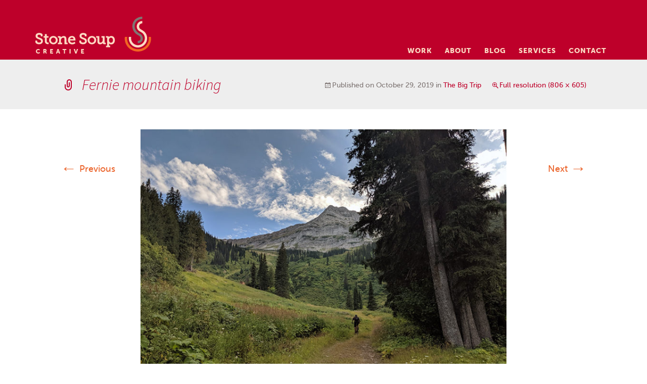

--- FILE ---
content_type: text/html; charset=UTF-8
request_url: https://www.stonesoupcreative.com/the-big-trip/fernie-wm/
body_size: 14379
content:
<!DOCTYPE html>
<!--[if IE 7]>
<html class="ie ie7 lte-ie9" lang="en-US">
<![endif]-->
<!--[if IE 8]>
<html class="ie ie8 lte-ie9" lang="en-US">
<![endif]-->
<!--[if IE 9]>
<html class="ie ie9" lang="en-US">
<![endif]-->
<!--[if gte IE 9]><!-->
<html lang="en-US">
<!--<![endif]-->
<head>
	<meta charset="UTF-8">
<script type="text/javascript">
/* <![CDATA[ */
var gform;gform||(document.addEventListener("gform_main_scripts_loaded",function(){gform.scriptsLoaded=!0}),document.addEventListener("gform/theme/scripts_loaded",function(){gform.themeScriptsLoaded=!0}),window.addEventListener("DOMContentLoaded",function(){gform.domLoaded=!0}),gform={domLoaded:!1,scriptsLoaded:!1,themeScriptsLoaded:!1,isFormEditor:()=>"function"==typeof InitializeEditor,callIfLoaded:function(o){return!(!gform.domLoaded||!gform.scriptsLoaded||!gform.themeScriptsLoaded&&!gform.isFormEditor()||(gform.isFormEditor()&&console.warn("The use of gform.initializeOnLoaded() is deprecated in the form editor context and will be removed in Gravity Forms 3.1."),o(),0))},initializeOnLoaded:function(o){gform.callIfLoaded(o)||(document.addEventListener("gform_main_scripts_loaded",()=>{gform.scriptsLoaded=!0,gform.callIfLoaded(o)}),document.addEventListener("gform/theme/scripts_loaded",()=>{gform.themeScriptsLoaded=!0,gform.callIfLoaded(o)}),window.addEventListener("DOMContentLoaded",()=>{gform.domLoaded=!0,gform.callIfLoaded(o)}))},hooks:{action:{},filter:{}},addAction:function(o,r,e,t){gform.addHook("action",o,r,e,t)},addFilter:function(o,r,e,t){gform.addHook("filter",o,r,e,t)},doAction:function(o){gform.doHook("action",o,arguments)},applyFilters:function(o){return gform.doHook("filter",o,arguments)},removeAction:function(o,r){gform.removeHook("action",o,r)},removeFilter:function(o,r,e){gform.removeHook("filter",o,r,e)},addHook:function(o,r,e,t,n){null==gform.hooks[o][r]&&(gform.hooks[o][r]=[]);var d=gform.hooks[o][r];null==n&&(n=r+"_"+d.length),gform.hooks[o][r].push({tag:n,callable:e,priority:t=null==t?10:t})},doHook:function(r,o,e){var t;if(e=Array.prototype.slice.call(e,1),null!=gform.hooks[r][o]&&((o=gform.hooks[r][o]).sort(function(o,r){return o.priority-r.priority}),o.forEach(function(o){"function"!=typeof(t=o.callable)&&(t=window[t]),"action"==r?t.apply(null,e):e[0]=t.apply(null,e)})),"filter"==r)return e[0]},removeHook:function(o,r,t,n){var e;null!=gform.hooks[o][r]&&(e=(e=gform.hooks[o][r]).filter(function(o,r,e){return!!(null!=n&&n!=o.tag||null!=t&&t!=o.priority)}),gform.hooks[o][r]=e)}});
/* ]]> */
</script>

	<meta name="viewport" content="width=device-width, initial-scale=1">
	<title>Fernie mountain biking - Stone Soup Creative</title>

   

  <link rel="shortcut icon" href="https://www.stonesoupcreative.com/wp-content/themes/bkt-child/favicon.ico" />
  <link rel="apple-touch-icon" href="https://www.stonesoupcreative.com/wp-content/themes/bkt-child/images/apple-touch-icon.png">
	<link rel="profile" href="https://gmpg.org/xfn/11">
	<link rel="pingback" href="https://www.stonesoupcreative.com/xmlrpc.php">
	<!--[if lt IE 9]>
	<script src="https://www.stonesoupcreative.com/wp-content/themes/bkt/inc/js/html5.js"></script>
	<![endif]-->
	<meta name='robots' content='index, follow, max-image-preview:large, max-snippet:-1, max-video-preview:-1' />
	<style>img:is([sizes="auto" i], [sizes^="auto," i]) { contain-intrinsic-size: 3000px 1500px }</style>
	
	<!-- This site is optimized with the Yoast SEO plugin v26.3 - https://yoast.com/wordpress/plugins/seo/ -->
	<link rel="canonical" href="https://www.stonesoupcreative.com/the-big-trip/fernie-wm/" />
	<meta property="og:locale" content="en_US" />
	<meta property="og:type" content="article" />
	<meta property="og:title" content="Fernie mountain biking - Stone Soup Creative" />
	<meta property="og:url" content="https://www.stonesoupcreative.com/the-big-trip/fernie-wm/" />
	<meta property="og:site_name" content="Stone Soup Creative" />
	<meta property="article:publisher" content="https://www.facebook.com/StoneSoupCreative/" />
	<meta property="article:modified_time" content="2019-10-29T18:55:29+00:00" />
	<meta property="og:image" content="https://www.stonesoupcreative.com/the-big-trip/fernie-wm" />
	<meta property="og:image:width" content="806" />
	<meta property="og:image:height" content="605" />
	<meta property="og:image:type" content="image/jpeg" />
	<meta name="twitter:card" content="summary_large_image" />
	<meta name="twitter:site" content="@juliareich" />
	<script type="application/ld+json" class="yoast-schema-graph">{"@context":"https://schema.org","@graph":[{"@type":"WebPage","@id":"https://www.stonesoupcreative.com/the-big-trip/fernie-wm/","url":"https://www.stonesoupcreative.com/the-big-trip/fernie-wm/","name":"Fernie mountain biking - Stone Soup Creative","isPartOf":{"@id":"https://www.stonesoupcreative.com/#website"},"primaryImageOfPage":{"@id":"https://www.stonesoupcreative.com/the-big-trip/fernie-wm/#primaryimage"},"image":{"@id":"https://www.stonesoupcreative.com/the-big-trip/fernie-wm/#primaryimage"},"thumbnailUrl":"https://www.stonesoupcreative.com/wp-content/uploads/2019/10/Fernie-Wm.jpg","datePublished":"2019-10-29T18:55:20+00:00","dateModified":"2019-10-29T18:55:29+00:00","breadcrumb":{"@id":"https://www.stonesoupcreative.com/the-big-trip/fernie-wm/#breadcrumb"},"inLanguage":"en-US","potentialAction":[{"@type":"ReadAction","target":["https://www.stonesoupcreative.com/the-big-trip/fernie-wm/"]}]},{"@type":"ImageObject","inLanguage":"en-US","@id":"https://www.stonesoupcreative.com/the-big-trip/fernie-wm/#primaryimage","url":"https://www.stonesoupcreative.com/wp-content/uploads/2019/10/Fernie-Wm.jpg","contentUrl":"https://www.stonesoupcreative.com/wp-content/uploads/2019/10/Fernie-Wm.jpg","width":806,"height":605},{"@type":"BreadcrumbList","@id":"https://www.stonesoupcreative.com/the-big-trip/fernie-wm/#breadcrumb","itemListElement":[{"@type":"ListItem","position":1,"name":"Home","item":"https://www.stonesoupcreative.com/"},{"@type":"ListItem","position":2,"name":"The Big Trip","item":"https://www.stonesoupcreative.com/the-big-trip/"},{"@type":"ListItem","position":3,"name":"Fernie mountain biking"}]},{"@type":"WebSite","@id":"https://www.stonesoupcreative.com/#website","url":"https://www.stonesoupcreative.com/","name":"Stone Soup Creative","description":"","potentialAction":[{"@type":"SearchAction","target":{"@type":"EntryPoint","urlTemplate":"https://www.stonesoupcreative.com/?s={search_term_string}"},"query-input":{"@type":"PropertyValueSpecification","valueRequired":true,"valueName":"search_term_string"}}],"inLanguage":"en-US"}]}</script>
	<!-- / Yoast SEO plugin. -->


<link rel='dns-prefetch' href='//ajax.aspnetcdn.com' />
<link rel='dns-prefetch' href='//www.stonesoupcreative.com' />
<link rel='dns-prefetch' href='//unpkg.com' />
<link rel='dns-prefetch' href='//apis.google.com' />
<link rel='dns-prefetch' href='//www.google.com' />
<link rel='dns-prefetch' href='//fonts.googleapis.com' />
<link rel="alternate" type="application/rss+xml" title="Stone Soup Creative &raquo; Feed" href="https://www.stonesoupcreative.com/feed/" />
<link rel="alternate" type="application/rss+xml" title="Stone Soup Creative &raquo; Comments Feed" href="https://www.stonesoupcreative.com/comments/feed/" />
<link rel="alternate" type="application/rss+xml" title="Stone Soup Creative &raquo; Fernie mountain biking Comments Feed" href="https://www.stonesoupcreative.com/the-big-trip/fernie-wm/feed/" />
<script type="text/javascript">
/* <![CDATA[ */
window._wpemojiSettings = {"baseUrl":"https:\/\/s.w.org\/images\/core\/emoji\/16.0.1\/72x72\/","ext":".png","svgUrl":"https:\/\/s.w.org\/images\/core\/emoji\/16.0.1\/svg\/","svgExt":".svg","source":{"concatemoji":"https:\/\/www.stonesoupcreative.com\/wp-includes\/js\/wp-emoji-release.min.js?ver=6.8.3"}};
/*! This file is auto-generated */
!function(s,n){var o,i,e;function c(e){try{var t={supportTests:e,timestamp:(new Date).valueOf()};sessionStorage.setItem(o,JSON.stringify(t))}catch(e){}}function p(e,t,n){e.clearRect(0,0,e.canvas.width,e.canvas.height),e.fillText(t,0,0);var t=new Uint32Array(e.getImageData(0,0,e.canvas.width,e.canvas.height).data),a=(e.clearRect(0,0,e.canvas.width,e.canvas.height),e.fillText(n,0,0),new Uint32Array(e.getImageData(0,0,e.canvas.width,e.canvas.height).data));return t.every(function(e,t){return e===a[t]})}function u(e,t){e.clearRect(0,0,e.canvas.width,e.canvas.height),e.fillText(t,0,0);for(var n=e.getImageData(16,16,1,1),a=0;a<n.data.length;a++)if(0!==n.data[a])return!1;return!0}function f(e,t,n,a){switch(t){case"flag":return n(e,"\ud83c\udff3\ufe0f\u200d\u26a7\ufe0f","\ud83c\udff3\ufe0f\u200b\u26a7\ufe0f")?!1:!n(e,"\ud83c\udde8\ud83c\uddf6","\ud83c\udde8\u200b\ud83c\uddf6")&&!n(e,"\ud83c\udff4\udb40\udc67\udb40\udc62\udb40\udc65\udb40\udc6e\udb40\udc67\udb40\udc7f","\ud83c\udff4\u200b\udb40\udc67\u200b\udb40\udc62\u200b\udb40\udc65\u200b\udb40\udc6e\u200b\udb40\udc67\u200b\udb40\udc7f");case"emoji":return!a(e,"\ud83e\udedf")}return!1}function g(e,t,n,a){var r="undefined"!=typeof WorkerGlobalScope&&self instanceof WorkerGlobalScope?new OffscreenCanvas(300,150):s.createElement("canvas"),o=r.getContext("2d",{willReadFrequently:!0}),i=(o.textBaseline="top",o.font="600 32px Arial",{});return e.forEach(function(e){i[e]=t(o,e,n,a)}),i}function t(e){var t=s.createElement("script");t.src=e,t.defer=!0,s.head.appendChild(t)}"undefined"!=typeof Promise&&(o="wpEmojiSettingsSupports",i=["flag","emoji"],n.supports={everything:!0,everythingExceptFlag:!0},e=new Promise(function(e){s.addEventListener("DOMContentLoaded",e,{once:!0})}),new Promise(function(t){var n=function(){try{var e=JSON.parse(sessionStorage.getItem(o));if("object"==typeof e&&"number"==typeof e.timestamp&&(new Date).valueOf()<e.timestamp+604800&&"object"==typeof e.supportTests)return e.supportTests}catch(e){}return null}();if(!n){if("undefined"!=typeof Worker&&"undefined"!=typeof OffscreenCanvas&&"undefined"!=typeof URL&&URL.createObjectURL&&"undefined"!=typeof Blob)try{var e="postMessage("+g.toString()+"("+[JSON.stringify(i),f.toString(),p.toString(),u.toString()].join(",")+"));",a=new Blob([e],{type:"text/javascript"}),r=new Worker(URL.createObjectURL(a),{name:"wpTestEmojiSupports"});return void(r.onmessage=function(e){c(n=e.data),r.terminate(),t(n)})}catch(e){}c(n=g(i,f,p,u))}t(n)}).then(function(e){for(var t in e)n.supports[t]=e[t],n.supports.everything=n.supports.everything&&n.supports[t],"flag"!==t&&(n.supports.everythingExceptFlag=n.supports.everythingExceptFlag&&n.supports[t]);n.supports.everythingExceptFlag=n.supports.everythingExceptFlag&&!n.supports.flag,n.DOMReady=!1,n.readyCallback=function(){n.DOMReady=!0}}).then(function(){return e}).then(function(){var e;n.supports.everything||(n.readyCallback(),(e=n.source||{}).concatemoji?t(e.concatemoji):e.wpemoji&&e.twemoji&&(t(e.twemoji),t(e.wpemoji)))}))}((window,document),window._wpemojiSettings);
/* ]]> */
</script>
<style id='wp-emoji-styles-inline-css' type='text/css'>

	img.wp-smiley, img.emoji {
		display: inline !important;
		border: none !important;
		box-shadow: none !important;
		height: 1em !important;
		width: 1em !important;
		margin: 0 0.07em !important;
		vertical-align: -0.1em !important;
		background: none !important;
		padding: 0 !important;
	}
</style>
<link rel='stylesheet' id='wp-block-library-css' href='https://www.stonesoupcreative.com/wp-includes/css/dist/block-library/style.min.css?ver=6.8.3' type='text/css' media='all' />
<style id='classic-theme-styles-inline-css' type='text/css'>
/*! This file is auto-generated */
.wp-block-button__link{color:#fff;background-color:#32373c;border-radius:9999px;box-shadow:none;text-decoration:none;padding:calc(.667em + 2px) calc(1.333em + 2px);font-size:1.125em}.wp-block-file__button{background:#32373c;color:#fff;text-decoration:none}
</style>
<link rel='stylesheet' id='wp-components-css' href='https://www.stonesoupcreative.com/wp-includes/css/dist/components/style.min.css?ver=6.8.3' type='text/css' media='all' />
<link rel='stylesheet' id='wp-preferences-css' href='https://www.stonesoupcreative.com/wp-includes/css/dist/preferences/style.min.css?ver=6.8.3' type='text/css' media='all' />
<link rel='stylesheet' id='wp-block-editor-css' href='https://www.stonesoupcreative.com/wp-includes/css/dist/block-editor/style.min.css?ver=6.8.3' type='text/css' media='all' />
<link rel='stylesheet' id='popup-maker-block-library-style-css' href='https://www.stonesoupcreative.com/wp-content/plugins/popup-maker/dist/packages/block-library-style.css?ver=dbea705cfafe089d65f1' type='text/css' media='all' />
<style id='global-styles-inline-css' type='text/css'>
:root{--wp--preset--aspect-ratio--square: 1;--wp--preset--aspect-ratio--4-3: 4/3;--wp--preset--aspect-ratio--3-4: 3/4;--wp--preset--aspect-ratio--3-2: 3/2;--wp--preset--aspect-ratio--2-3: 2/3;--wp--preset--aspect-ratio--16-9: 16/9;--wp--preset--aspect-ratio--9-16: 9/16;--wp--preset--color--black: #000000;--wp--preset--color--cyan-bluish-gray: #abb8c3;--wp--preset--color--white: #ffffff;--wp--preset--color--pale-pink: #f78da7;--wp--preset--color--vivid-red: #cf2e2e;--wp--preset--color--luminous-vivid-orange: #ff6900;--wp--preset--color--luminous-vivid-amber: #fcb900;--wp--preset--color--light-green-cyan: #7bdcb5;--wp--preset--color--vivid-green-cyan: #00d084;--wp--preset--color--pale-cyan-blue: #8ed1fc;--wp--preset--color--vivid-cyan-blue: #0693e3;--wp--preset--color--vivid-purple: #9b51e0;--wp--preset--gradient--vivid-cyan-blue-to-vivid-purple: linear-gradient(135deg,rgba(6,147,227,1) 0%,rgb(155,81,224) 100%);--wp--preset--gradient--light-green-cyan-to-vivid-green-cyan: linear-gradient(135deg,rgb(122,220,180) 0%,rgb(0,208,130) 100%);--wp--preset--gradient--luminous-vivid-amber-to-luminous-vivid-orange: linear-gradient(135deg,rgba(252,185,0,1) 0%,rgba(255,105,0,1) 100%);--wp--preset--gradient--luminous-vivid-orange-to-vivid-red: linear-gradient(135deg,rgba(255,105,0,1) 0%,rgb(207,46,46) 100%);--wp--preset--gradient--very-light-gray-to-cyan-bluish-gray: linear-gradient(135deg,rgb(238,238,238) 0%,rgb(169,184,195) 100%);--wp--preset--gradient--cool-to-warm-spectrum: linear-gradient(135deg,rgb(74,234,220) 0%,rgb(151,120,209) 20%,rgb(207,42,186) 40%,rgb(238,44,130) 60%,rgb(251,105,98) 80%,rgb(254,248,76) 100%);--wp--preset--gradient--blush-light-purple: linear-gradient(135deg,rgb(255,206,236) 0%,rgb(152,150,240) 100%);--wp--preset--gradient--blush-bordeaux: linear-gradient(135deg,rgb(254,205,165) 0%,rgb(254,45,45) 50%,rgb(107,0,62) 100%);--wp--preset--gradient--luminous-dusk: linear-gradient(135deg,rgb(255,203,112) 0%,rgb(199,81,192) 50%,rgb(65,88,208) 100%);--wp--preset--gradient--pale-ocean: linear-gradient(135deg,rgb(255,245,203) 0%,rgb(182,227,212) 50%,rgb(51,167,181) 100%);--wp--preset--gradient--electric-grass: linear-gradient(135deg,rgb(202,248,128) 0%,rgb(113,206,126) 100%);--wp--preset--gradient--midnight: linear-gradient(135deg,rgb(2,3,129) 0%,rgb(40,116,252) 100%);--wp--preset--font-size--small: 13px;--wp--preset--font-size--medium: 20px;--wp--preset--font-size--large: 36px;--wp--preset--font-size--x-large: 42px;--wp--preset--spacing--20: 0.44rem;--wp--preset--spacing--30: 0.67rem;--wp--preset--spacing--40: 1rem;--wp--preset--spacing--50: 1.5rem;--wp--preset--spacing--60: 2.25rem;--wp--preset--spacing--70: 3.38rem;--wp--preset--spacing--80: 5.06rem;--wp--preset--shadow--natural: 6px 6px 9px rgba(0, 0, 0, 0.2);--wp--preset--shadow--deep: 12px 12px 50px rgba(0, 0, 0, 0.4);--wp--preset--shadow--sharp: 6px 6px 0px rgba(0, 0, 0, 0.2);--wp--preset--shadow--outlined: 6px 6px 0px -3px rgba(255, 255, 255, 1), 6px 6px rgba(0, 0, 0, 1);--wp--preset--shadow--crisp: 6px 6px 0px rgba(0, 0, 0, 1);}:where(.is-layout-flex){gap: 0.5em;}:where(.is-layout-grid){gap: 0.5em;}body .is-layout-flex{display: flex;}.is-layout-flex{flex-wrap: wrap;align-items: center;}.is-layout-flex > :is(*, div){margin: 0;}body .is-layout-grid{display: grid;}.is-layout-grid > :is(*, div){margin: 0;}:where(.wp-block-columns.is-layout-flex){gap: 2em;}:where(.wp-block-columns.is-layout-grid){gap: 2em;}:where(.wp-block-post-template.is-layout-flex){gap: 1.25em;}:where(.wp-block-post-template.is-layout-grid){gap: 1.25em;}.has-black-color{color: var(--wp--preset--color--black) !important;}.has-cyan-bluish-gray-color{color: var(--wp--preset--color--cyan-bluish-gray) !important;}.has-white-color{color: var(--wp--preset--color--white) !important;}.has-pale-pink-color{color: var(--wp--preset--color--pale-pink) !important;}.has-vivid-red-color{color: var(--wp--preset--color--vivid-red) !important;}.has-luminous-vivid-orange-color{color: var(--wp--preset--color--luminous-vivid-orange) !important;}.has-luminous-vivid-amber-color{color: var(--wp--preset--color--luminous-vivid-amber) !important;}.has-light-green-cyan-color{color: var(--wp--preset--color--light-green-cyan) !important;}.has-vivid-green-cyan-color{color: var(--wp--preset--color--vivid-green-cyan) !important;}.has-pale-cyan-blue-color{color: var(--wp--preset--color--pale-cyan-blue) !important;}.has-vivid-cyan-blue-color{color: var(--wp--preset--color--vivid-cyan-blue) !important;}.has-vivid-purple-color{color: var(--wp--preset--color--vivid-purple) !important;}.has-black-background-color{background-color: var(--wp--preset--color--black) !important;}.has-cyan-bluish-gray-background-color{background-color: var(--wp--preset--color--cyan-bluish-gray) !important;}.has-white-background-color{background-color: var(--wp--preset--color--white) !important;}.has-pale-pink-background-color{background-color: var(--wp--preset--color--pale-pink) !important;}.has-vivid-red-background-color{background-color: var(--wp--preset--color--vivid-red) !important;}.has-luminous-vivid-orange-background-color{background-color: var(--wp--preset--color--luminous-vivid-orange) !important;}.has-luminous-vivid-amber-background-color{background-color: var(--wp--preset--color--luminous-vivid-amber) !important;}.has-light-green-cyan-background-color{background-color: var(--wp--preset--color--light-green-cyan) !important;}.has-vivid-green-cyan-background-color{background-color: var(--wp--preset--color--vivid-green-cyan) !important;}.has-pale-cyan-blue-background-color{background-color: var(--wp--preset--color--pale-cyan-blue) !important;}.has-vivid-cyan-blue-background-color{background-color: var(--wp--preset--color--vivid-cyan-blue) !important;}.has-vivid-purple-background-color{background-color: var(--wp--preset--color--vivid-purple) !important;}.has-black-border-color{border-color: var(--wp--preset--color--black) !important;}.has-cyan-bluish-gray-border-color{border-color: var(--wp--preset--color--cyan-bluish-gray) !important;}.has-white-border-color{border-color: var(--wp--preset--color--white) !important;}.has-pale-pink-border-color{border-color: var(--wp--preset--color--pale-pink) !important;}.has-vivid-red-border-color{border-color: var(--wp--preset--color--vivid-red) !important;}.has-luminous-vivid-orange-border-color{border-color: var(--wp--preset--color--luminous-vivid-orange) !important;}.has-luminous-vivid-amber-border-color{border-color: var(--wp--preset--color--luminous-vivid-amber) !important;}.has-light-green-cyan-border-color{border-color: var(--wp--preset--color--light-green-cyan) !important;}.has-vivid-green-cyan-border-color{border-color: var(--wp--preset--color--vivid-green-cyan) !important;}.has-pale-cyan-blue-border-color{border-color: var(--wp--preset--color--pale-cyan-blue) !important;}.has-vivid-cyan-blue-border-color{border-color: var(--wp--preset--color--vivid-cyan-blue) !important;}.has-vivid-purple-border-color{border-color: var(--wp--preset--color--vivid-purple) !important;}.has-vivid-cyan-blue-to-vivid-purple-gradient-background{background: var(--wp--preset--gradient--vivid-cyan-blue-to-vivid-purple) !important;}.has-light-green-cyan-to-vivid-green-cyan-gradient-background{background: var(--wp--preset--gradient--light-green-cyan-to-vivid-green-cyan) !important;}.has-luminous-vivid-amber-to-luminous-vivid-orange-gradient-background{background: var(--wp--preset--gradient--luminous-vivid-amber-to-luminous-vivid-orange) !important;}.has-luminous-vivid-orange-to-vivid-red-gradient-background{background: var(--wp--preset--gradient--luminous-vivid-orange-to-vivid-red) !important;}.has-very-light-gray-to-cyan-bluish-gray-gradient-background{background: var(--wp--preset--gradient--very-light-gray-to-cyan-bluish-gray) !important;}.has-cool-to-warm-spectrum-gradient-background{background: var(--wp--preset--gradient--cool-to-warm-spectrum) !important;}.has-blush-light-purple-gradient-background{background: var(--wp--preset--gradient--blush-light-purple) !important;}.has-blush-bordeaux-gradient-background{background: var(--wp--preset--gradient--blush-bordeaux) !important;}.has-luminous-dusk-gradient-background{background: var(--wp--preset--gradient--luminous-dusk) !important;}.has-pale-ocean-gradient-background{background: var(--wp--preset--gradient--pale-ocean) !important;}.has-electric-grass-gradient-background{background: var(--wp--preset--gradient--electric-grass) !important;}.has-midnight-gradient-background{background: var(--wp--preset--gradient--midnight) !important;}.has-small-font-size{font-size: var(--wp--preset--font-size--small) !important;}.has-medium-font-size{font-size: var(--wp--preset--font-size--medium) !important;}.has-large-font-size{font-size: var(--wp--preset--font-size--large) !important;}.has-x-large-font-size{font-size: var(--wp--preset--font-size--x-large) !important;}
:where(.wp-block-post-template.is-layout-flex){gap: 1.25em;}:where(.wp-block-post-template.is-layout-grid){gap: 1.25em;}
:where(.wp-block-columns.is-layout-flex){gap: 2em;}:where(.wp-block-columns.is-layout-grid){gap: 2em;}
:root :where(.wp-block-pullquote){font-size: 1.5em;line-height: 1.6;}
</style>
<link rel='stylesheet' id='testimonial-css-css' href='https://www.stonesoupcreative.com/wp-content/plugins/solamar-testimonials/themefiles/testimonial.css?ver=6.8.3' type='text/css' media='all' />
<link rel='stylesheet' id='jquery_flexslider-css' href='https://www.stonesoupcreative.com/wp-content/themes/bkt-child/css/flexslider.css?ver=6.8.3' type='text/css' media='all' />
<link rel='stylesheet' id='bkt-fonts-css' href='//fonts.googleapis.com/css?family=Source+Sans+Pro%3A300%2C400%2C700%2C300italic%2C400italic%2C700italic%7CBitter%3A400%2C700&#038;subset=latin%2Clatin-ext' type='text/css' media='all' />
<link rel='stylesheet' id='genericons-css' href='https://www.stonesoupcreative.com/wp-content/themes/bkt/inc/fonts/genericons/genericons.css?ver=2.09' type='text/css' media='all' />
<link rel='stylesheet' id='bkt-bootstrap-css' href='https://www.stonesoupcreative.com/wp-content/themes/bkt/inc/css/bootstrap.min.css?ver=2013-07-18' type='text/css' media='all' />
<link rel='stylesheet' id='bkt-style-css' href='https://www.stonesoupcreative.com/wp-content/themes/bkt-child/style.css?ver=2013-07-18' type='text/css' media='all' />
<!--[if lt IE 9]>
<link rel='stylesheet' id='bkt-ie-css' href='https://www.stonesoupcreative.com/wp-content/themes/bkt/inc/css/ie.css?ver=2013-07-18' type='text/css' media='all' />
<![endif]-->
<link rel='stylesheet' id='popup-maker-site-css' href='//www.stonesoupcreative.com/wp-content/uploads/pum/pum-site-styles.css?generated=1755283765&#038;ver=1.21.5' type='text/css' media='all' />
<link rel='stylesheet' id='gform_basic-css' href='https://www.stonesoupcreative.com/wp-content/plugins/gravityforms/assets/css/dist/basic.min.css?ver=2.9.21' type='text/css' media='all' />
<link rel='stylesheet' id='gform_theme_components-css' href='https://www.stonesoupcreative.com/wp-content/plugins/gravityforms/assets/css/dist/theme-components.min.css?ver=2.9.21' type='text/css' media='all' />
<link rel='stylesheet' id='gform_theme-css' href='https://www.stonesoupcreative.com/wp-content/plugins/gravityforms/assets/css/dist/theme.min.css?ver=2.9.21' type='text/css' media='all' />
<script type="text/javascript" src="https://www.stonesoupcreative.com/wp-includes/js/jquery/jquery.min.js?ver=3.7.1" id="jquery-core-js"></script>
<script type="text/javascript" src="https://www.stonesoupcreative.com/wp-includes/js/jquery/jquery-migrate.min.js?ver=3.4.1" id="jquery-migrate-js"></script>
<script type="text/javascript" src="https://www.stonesoupcreative.com/wp-content/plugins/solamar-testimonials/themefiles/testimonial.js?ver=1" id="testimonial-js-js"></script>
<script type="text/javascript" src="https://www.stonesoupcreative.com/wp-content/themes/bkt-child/javascript/bra_custom.js?ver=6.8.3" id="custom-js"></script>
<script type="text/javascript" src="//unpkg.com/isotope-layout@3/dist/isotope.pkgd.min.js?ver=6.8.3" id="isotope-js"></script>
<script type="text/javascript" src="https://www.stonesoupcreative.com/wp-content/themes/bkt-child/javascript/jquery.flexslider.js?ver=6.8.3" id="jquery_flexslider-js"></script>
<script type="text/javascript" defer='defer' src="https://www.stonesoupcreative.com/wp-content/plugins/gravityforms/js/jquery.json.min.js?ver=2.9.21" id="gform_json-js"></script>
<script type="text/javascript" id="gform_gravityforms-js-extra">
/* <![CDATA[ */
var gf_global = {"gf_currency_config":{"name":"U.S. Dollar","symbol_left":"$","symbol_right":"","symbol_padding":"","thousand_separator":",","decimal_separator":".","decimals":2,"code":"USD"},"base_url":"https:\/\/www.stonesoupcreative.com\/wp-content\/plugins\/gravityforms","number_formats":[],"spinnerUrl":"https:\/\/www.stonesoupcreative.com\/wp-content\/plugins\/gravityforms\/images\/spinner.svg","version_hash":"b4a36a385907d90b9f1e43b673b116c6","strings":{"newRowAdded":"New row added.","rowRemoved":"Row removed","formSaved":"The form has been saved.  The content contains the link to return and complete the form."}};
var gf_global = {"gf_currency_config":{"name":"U.S. Dollar","symbol_left":"$","symbol_right":"","symbol_padding":"","thousand_separator":",","decimal_separator":".","decimals":2,"code":"USD"},"base_url":"https:\/\/www.stonesoupcreative.com\/wp-content\/plugins\/gravityforms","number_formats":[],"spinnerUrl":"https:\/\/www.stonesoupcreative.com\/wp-content\/plugins\/gravityforms\/images\/spinner.svg","version_hash":"b4a36a385907d90b9f1e43b673b116c6","strings":{"newRowAdded":"New row added.","rowRemoved":"Row removed","formSaved":"The form has been saved.  The content contains the link to return and complete the form."}};
var gform_i18n = {"datepicker":{"days":{"monday":"Mo","tuesday":"Tu","wednesday":"We","thursday":"Th","friday":"Fr","saturday":"Sa","sunday":"Su"},"months":{"january":"January","february":"February","march":"March","april":"April","may":"May","june":"June","july":"July","august":"August","september":"September","october":"October","november":"November","december":"December"},"firstDay":0,"iconText":"Select date"}};
var gf_legacy_multi = {"6":""};
var gform_gravityforms = {"strings":{"invalid_file_extension":"This type of file is not allowed. Must be one of the following:","delete_file":"Delete this file","in_progress":"in progress","file_exceeds_limit":"File exceeds size limit","illegal_extension":"This type of file is not allowed.","max_reached":"Maximum number of files reached","unknown_error":"There was a problem while saving the file on the server","currently_uploading":"Please wait for the uploading to complete","cancel":"Cancel","cancel_upload":"Cancel this upload","cancelled":"Cancelled","error":"Error","message":"Message"},"vars":{"images_url":"https:\/\/www.stonesoupcreative.com\/wp-content\/plugins\/gravityforms\/images"}};
/* ]]> */
</script>
<script type="text/javascript" defer='defer' src="https://www.stonesoupcreative.com/wp-content/plugins/gravityforms/js/gravityforms.min.js?ver=2.9.21" id="gform_gravityforms-js"></script>
<script type="text/javascript" defer='defer' src="https://www.google.com/recaptcha/api.js?hl=en&amp;ver=6.8.3#038;render=explicit" id="gform_recaptcha-js"></script>
<script type="text/javascript" defer='defer' src="https://www.stonesoupcreative.com/wp-content/plugins/gravityforms/assets/js/dist/utils.min.js?ver=380b7a5ec0757c78876bc8a59488f2f3" id="gform_gravityforms_utils-js"></script>
<link rel="https://api.w.org/" href="https://www.stonesoupcreative.com/wp-json/" /><link rel="alternate" title="JSON" type="application/json" href="https://www.stonesoupcreative.com/wp-json/wp/v2/media/7232" /><link rel='shortlink' href='https://www.stonesoupcreative.com/?p=7232' />
<link rel="alternate" title="oEmbed (JSON)" type="application/json+oembed" href="https://www.stonesoupcreative.com/wp-json/oembed/1.0/embed?url=https%3A%2F%2Fwww.stonesoupcreative.com%2Fthe-big-trip%2Ffernie-wm%2F" />
<link rel="alternate" title="oEmbed (XML)" type="text/xml+oembed" href="https://www.stonesoupcreative.com/wp-json/oembed/1.0/embed?url=https%3A%2F%2Fwww.stonesoupcreative.com%2Fthe-big-trip%2Ffernie-wm%2F&#038;format=xml" />
<!-- Global site tag (gtag.js) - Google Analytics -->
<script async src="https://www.googletagmanager.com/gtag/js?id=UA-29859122-2"></script>
<script>
  window.dataLayer = window.dataLayer || [];
  function gtag(){dataLayer.push(arguments);}
  gtag('js', new Date());

  gtag('config', 'UA-29859122-2');
</script><link rel="icon" href="https://www.stonesoupcreative.com/wp-content/uploads/2021/03/ssc-favicon-150x150.png" sizes="32x32" />
<link rel="icon" href="https://www.stonesoupcreative.com/wp-content/uploads/2021/03/ssc-favicon.png" sizes="192x192" />
<link rel="apple-touch-icon" href="https://www.stonesoupcreative.com/wp-content/uploads/2021/03/ssc-favicon.png" />
<meta name="msapplication-TileImage" content="https://www.stonesoupcreative.com/wp-content/uploads/2021/03/ssc-favicon.png" />
		<style type="text/css" id="wp-custom-css">
			/* Layout Constrained fix */
body .is-layout-constrained > :where(:not(.alignleft):not(.alignright):not(.alignfull)).container {
	max-width: 1200px;
}

/* Gravity Forms Adjustments */
.gform_wrapper input:not([type=radio]):not([type=checkbox]):not([type=submit]):not([type=button]):not([type=image]):not([type=file]) {
    font-size: inherit;
   	padding: 8px !important;
    letter-spacing: normal;
}
@media only screen and (min-width: 641px) {
.gform_wrapper .top_label .foo-input input.medium, .gform_wrapper .top_label select.medium {
    width: calc(60% - 8px);
}
}
.foo-input label.gfield_label {
	font-family: MuseoSans500 !important;
	font-weight: normal !important;
}
ul.gform_fields li.foo-input {
    margin: 0 !important;
}
body .gform_wrapper .top_label .foo-input div.ginput_container {
    margin-top: 0;
}
.gform_wrapper .foo-input input[type=text] {
	margin-bottom: 0;
}
.gform_wrapper {
    margin-bottom: 0;
    margin-top: 0;
    max-width: 100%;
}
.gform_wrapper .gform_footer {
    padding: 10px 0 0px;
    margin: 0 0 0;
    clear: both;
    width: 100%;
}
#post-8393 .wp-block-media-text .wp-block-media-text__content {
	padding: 0 8% 0 0;
}

.wp-video {
	margin-bottom: 30px;
}		</style>
		</head>

<body data-rsssl=1 id="fernie-wm" class="attachment wp-singular attachment-template-default single single-attachment postid-7232 attachmentid-7232 attachment-jpeg wp-theme-bkt wp-child-theme-bkt-child single-author">
	<div id="page" class="hfeed site">
		<header id="masthead" class="site-header clearfix" role="banner">
			<div class="container">
				<a class="home-link" href="https://www.stonesoupcreative.com/" title="Stone Soup Creative" rel="home">
					<h1 class="site-title"><span>Stone Soup Creative</span></h1>
					<h2 class="site-description"></h2>
				</a>
	
				<div id="navbar" class="navbar">
					<nav id="site-navigation" class="navigation main-navigation" role="navigation">
						<h3 class="menu-toggle">Menu</h3>
						<a class="screen-reader-text skip-link" href="#content" title="Skip to content">Skip to content</a>
						<div class="menu-primary-container"><ul id="menu-primary" class="nav-menu"><li id="menu-item-3696" class="menu-item menu-item-type-post_type menu-item-object-page menu-item-3696"><a href="https://www.stonesoupcreative.com/work/">Work</a></li>
<li id="menu-item-3506" class="menu-item menu-item-type-post_type menu-item-object-page menu-item-3506"><a href="https://www.stonesoupcreative.com/about-julia-reich/">About</a></li>
<li id="menu-item-3512" class="menu-item menu-item-type-post_type menu-item-object-page current_page_parent menu-item-3512"><a href="https://www.stonesoupcreative.com/blog/">Blog</a></li>
<li id="menu-item-8448" class="menu-item menu-item-type-post_type menu-item-object-page menu-item-8448"><a href="https://www.stonesoupcreative.com/services/">Services</a></li>
<li id="menu-item-3522" class="menu-item menu-item-type-post_type menu-item-object-page menu-item-3522"><a href="https://www.stonesoupcreative.com/contact-us/">Contact</a></li>
</ul></div>											</nav><!-- #site-navigation -->
				</div><!-- #navbar -->
			</div><!-- .container -->
		</header><!-- #masthead -->


		<div id="main" class="site-main">

	<div id="primary" class="content-area">
		<div id="content" class="site-content" role="main">
			<article id="post-7232" class="image-attachment post-7232 attachment type-attachment status-inherit hentry">
				<header class="entry-header">
					<h1 class="entry-title">Fernie mountain biking</h1>

					<div class="entry-meta">
						<span class="attachment-meta">Published on <time class="entry-date" datetime="2019-10-29T18:55:20-04:00">October 29, 2019</time> in <a href="https://www.stonesoupcreative.com/the-big-trip/" title="Return to The Big Trip" rel="gallery">The Big Trip</a></span><span class="attachment-meta full-size-link"><a href="https://www.stonesoupcreative.com/wp-content/uploads/2019/10/Fernie-Wm.jpg" title="Link to full-size image">Full resolution (806 &times; 605)</a></span>					</div><!-- .entry-meta -->
				</header><!-- .entry-header -->

				<div class="entry-content">
					<nav id="image-navigation" class="navigation image-navigation" role="navigation">
						<span class="nav-previous"><a href='https://www.stonesoupcreative.com/the-big-trip/going-to-the-sun-road-glacier/'><span class="meta-nav">&larr;</span> Previous</a></span>
						<span class="nav-next"><a href='https://www.stonesoupcreative.com/the-big-trip/julia-mountain-biking-in-fernie/'>Next <span class="meta-nav">&rarr;</span></a></span>
					</nav><!-- #image-navigation -->

					<div class="entry-attachment">
						<div class="attachment">
							<a href="https://www.stonesoupcreative.com/the-big-trip/img_20190810_101159/" title="Fernie mountain biking" rel="attachment"><img width="724" height="543" src="https://www.stonesoupcreative.com/wp-content/uploads/2019/10/Fernie-Wm.jpg" class="attachment-724x724 size-724x724" alt="" decoding="async" srcset="https://www.stonesoupcreative.com/wp-content/uploads/2019/10/Fernie-Wm.jpg 806w, https://www.stonesoupcreative.com/wp-content/uploads/2019/10/Fernie-Wm-300x225.jpg 300w, https://www.stonesoupcreative.com/wp-content/uploads/2019/10/Fernie-Wm-768x576.jpg 768w, https://www.stonesoupcreative.com/wp-content/uploads/2019/10/Fernie-Wm-150x113.jpg 150w" sizes="(max-width: 724px) 100vw, 724px" /></a>
													</div><!-- .attachment -->
					</div><!-- .entry-attachment -->

					
				</div><!-- .entry-content -->
			</article><!-- #post -->

			
<div id="comments" class="comments-area">

	
		<div id="respond" class="comment-respond">
		<h3 id="reply-title" class="comment-reply-title">Leave a Reply <small><a rel="nofollow" id="cancel-comment-reply-link" href="/the-big-trip/fernie-wm/#respond" style="display:none;">Cancel reply</a></small></h3><form action="https://www.stonesoupcreative.com/wp-comments-post.php" method="post" id="commentform" class="comment-form"><p class="comment-notes"><span id="email-notes">Your email address will not be published.</span> <span class="required-field-message">Required fields are marked <span class="required">*</span></span></p><p class="comment-form-comment"><label for="comment">Comment <span class="required">*</span></label> <textarea id="comment" name="comment" cols="45" rows="8" maxlength="65525" required></textarea></p><p class="comment-form-author"><label for="author">Name <span class="required">*</span></label> <input id="author" name="author" type="text" value="" size="30" maxlength="245" autocomplete="name" required /></p>
<p class="comment-form-email"><label for="email">Email <span class="required">*</span></label> <input id="email" name="email" type="email" value="" size="30" maxlength="100" aria-describedby="email-notes" autocomplete="email" required /></p>
<p class="comment-form-url"><label for="url">Website</label> <input id="url" name="url" type="url" value="" size="30" maxlength="200" autocomplete="url" /></p>
<p class="comment-form-cookies-consent"><input id="wp-comment-cookies-consent" name="wp-comment-cookies-consent" type="checkbox" value="yes" /> <label for="wp-comment-cookies-consent">Save my name, email, and website in this browser for the next time I comment.</label></p>
<p class="form-submit"><input name="submit" type="submit" id="submit" class="submit" value="Post Comment" /> <input type='hidden' name='comment_post_ID' value='7232' id='comment_post_ID' />
<input type='hidden' name='comment_parent' id='comment_parent' value='0' />
</p><p style="display: none;"><input type="hidden" id="akismet_comment_nonce" name="akismet_comment_nonce" value="70566d45e6" /></p><p style="display: none !important;" class="akismet-fields-container" data-prefix="ak_"><label>&#916;<textarea name="ak_hp_textarea" cols="45" rows="8" maxlength="100"></textarea></label><input type="hidden" id="ak_js_2" name="ak_js" value="235"/><script>document.getElementById( "ak_js_2" ).setAttribute( "value", ( new Date() ).getTime() );</script></p></form>	</div><!-- #respond -->
	
</div><!-- #comments -->

		</div><!-- #content -->
	</div><!-- #primary -->


		</div><!-- #main -->
		<footer id="colophon" class="site-footer" role="contentinfo">
			<section id="supplementary" class="sidebar-container">
					<div class="row container">
					<div class="col-6">
						<aside id="block-5" class="widget widget_block">
<div class="wp-block-group"><div class="wp-block-group__inner-container is-layout-constrained wp-block-group-is-layout-constrained">
<figure class="wp-block-image size-full is-resized opt-in-image"><img loading="lazy" decoding="async" src="https://www.stonesoupcreative.com/wp-content/uploads/2023/01/Top-Ten-Doodles-for-Visual-Communication.png" alt="Top Ten Doodles for Visual Communication" class="wp-image-9183" width="355" height="171" srcset="https://www.stonesoupcreative.com/wp-content/uploads/2023/01/Top-Ten-Doodles-for-Visual-Communication.png 710w, https://www.stonesoupcreative.com/wp-content/uploads/2023/01/Top-Ten-Doodles-for-Visual-Communication-300x145.png 300w, https://www.stonesoupcreative.com/wp-content/uploads/2023/01/Top-Ten-Doodles-for-Visual-Communication-150x72.png 150w" sizes="auto, (max-width: 355px) 100vw, 355px" /></figure>



<h3 class="widget-title wp-block-heading">FREE VISUAL CHECKLIST</h3>



<p>Subscribe to <em><a href="https://www.stonesoupcreative.com/email-newsletter/" data-type="page" data-id="33">my email newsletter</a></em> and receive a FREE Download—<em>Top Ten Doodles for Visual Communication!</em></p>



<div class="wp-block-buttons is-layout-flex wp-block-buttons-is-layout-flex">
<div class="wp-block-button opt-in-popup"><a class="wp-block-button__link wp-element-button">Get It Now</a></div>
</div>
</div></div>
</aside>					</div><!-- .col-2 -->
					<div class="col-2">
						<aside id="nav_menu-7" class="widget widget_nav_menu"><h3 class="widget-title">Navigate</h3><div class="menu-secondary-container"><ul id="menu-secondary" class="menu"><li id="menu-item-4028" class="menu-item menu-item-type-post_type menu-item-object-page menu-item-4028"><a href="https://www.stonesoupcreative.com/work/">Work</a></li>
<li id="menu-item-9417" class="menu-item menu-item-type-post_type menu-item-object-page menu-item-9417"><a href="https://www.stonesoupcreative.com/about-julia-reich/">About</a></li>
<li id="menu-item-3533" class="menu-item menu-item-type-post_type menu-item-object-page current_page_parent menu-item-3533"><a href="https://www.stonesoupcreative.com/blog/">Blog</a></li>
<li id="menu-item-9416" class="menu-item menu-item-type-post_type menu-item-object-page menu-item-9416"><a href="https://www.stonesoupcreative.com/services/">Services</a></li>
<li id="menu-item-3537" class="menu-item menu-item-type-post_type menu-item-object-page menu-item-3537"><a href="https://www.stonesoupcreative.com/contact-us/">Contact</a></li>
</ul></div></aside>					</div><!-- .col-3 -->	
					<div class="col-4">
						<aside id="text-3" class="widget widget_text"><h3 class="widget-title">Socialize</h3>			<div class="textwidget"></div>
		</aside>    <aside id="socialnetworkwidget-2" class="widget widget_socialnetworkwidget">
    <div class="bkt-social-network-widget clearfix">
              <span class="icon_ln"><a href="https://www.linkedin.com/in/stonesoupcreative" class="genericon genericon-linkedin" target="_blank"></a></span>
                                  <span class="icon_inst"><a href="https://www.instagram.com/stonesoupcreate" class="genericon genericon-instagram" target="_blank"></a></span>
                </div>

    </aside>    					</div><!-- .col-7 -->
				</div><!-- .container -->

			<div class="site-info">
				&copy; 2025 Stone Soup Creative			</div><!-- .site-info -->

			</section><!-- #supplementary -->

		</footer><!-- #colophon -->

	</div><!-- #page -->

	<script type="speculationrules">
{"prefetch":[{"source":"document","where":{"and":[{"href_matches":"\/*"},{"not":{"href_matches":["\/wp-*.php","\/wp-admin\/*","\/wp-content\/uploads\/*","\/wp-content\/*","\/wp-content\/plugins\/*","\/wp-content\/themes\/bkt-child\/*","\/wp-content\/themes\/bkt\/*","\/*\\?(.+)"]}},{"not":{"selector_matches":"a[rel~=\"nofollow\"]"}},{"not":{"selector_matches":".no-prefetch, .no-prefetch a"}}]},"eagerness":"conservative"}]}
</script>
<div 
	id="pum-9193" 
	role="dialog" 
	aria-modal="false"
	class="pum pum-overlay pum-theme-9184 pum-theme-default-theme popmake-overlay click_open" 
	data-popmake="{&quot;id&quot;:9193,&quot;slug&quot;:&quot;free-visual-checklist&quot;,&quot;theme_id&quot;:9184,&quot;cookies&quot;:[],&quot;triggers&quot;:[{&quot;type&quot;:&quot;click_open&quot;,&quot;settings&quot;:{&quot;cookie_name&quot;:&quot;&quot;,&quot;extra_selectors&quot;:&quot;.opt-in-popup&quot;}}],&quot;mobile_disabled&quot;:null,&quot;tablet_disabled&quot;:null,&quot;meta&quot;:{&quot;display&quot;:{&quot;stackable&quot;:false,&quot;overlay_disabled&quot;:false,&quot;scrollable_content&quot;:false,&quot;disable_reposition&quot;:false,&quot;size&quot;:&quot;normal&quot;,&quot;responsive_min_width&quot;:&quot;0%&quot;,&quot;responsive_min_width_unit&quot;:false,&quot;responsive_max_width&quot;:&quot;750px&quot;,&quot;responsive_max_width_unit&quot;:false,&quot;custom_width&quot;:&quot;640px&quot;,&quot;custom_width_unit&quot;:false,&quot;custom_height&quot;:&quot;380px&quot;,&quot;custom_height_unit&quot;:false,&quot;custom_height_auto&quot;:false,&quot;location&quot;:&quot;center top&quot;,&quot;position_from_trigger&quot;:false,&quot;position_top&quot;:&quot;100&quot;,&quot;position_left&quot;:&quot;0&quot;,&quot;position_bottom&quot;:&quot;0&quot;,&quot;position_right&quot;:&quot;0&quot;,&quot;position_fixed&quot;:false,&quot;animation_type&quot;:&quot;fade&quot;,&quot;animation_speed&quot;:&quot;350&quot;,&quot;animation_origin&quot;:&quot;center top&quot;,&quot;overlay_zindex&quot;:false,&quot;zindex&quot;:&quot;1999999999&quot;},&quot;close&quot;:{&quot;text&quot;:&quot;&quot;,&quot;button_delay&quot;:&quot;0&quot;,&quot;overlay_click&quot;:false,&quot;esc_press&quot;:false,&quot;f4_press&quot;:false},&quot;click_open&quot;:[]}}">

	<div id="popmake-9193" class="pum-container popmake theme-9184 pum-responsive pum-responsive-normal responsive size-normal">

				
				
		
				<div class="pum-content popmake-content" tabindex="0">
			<p class="attachment"><a href='https://www.stonesoupcreative.com/wp-content/uploads/2019/10/Fernie-Wm.jpg'><img width="300" height="225" src="https://www.stonesoupcreative.com/wp-content/uploads/2019/10/Fernie-Wm-300x225.jpg" class="attachment-medium size-medium" alt="" decoding="async" fetchpriority="high" srcset="https://www.stonesoupcreative.com/wp-content/uploads/2019/10/Fernie-Wm-300x225.jpg 300w, https://www.stonesoupcreative.com/wp-content/uploads/2019/10/Fernie-Wm-768x576.jpg 768w, https://www.stonesoupcreative.com/wp-content/uploads/2019/10/Fernie-Wm-150x113.jpg 150w, https://www.stonesoupcreative.com/wp-content/uploads/2019/10/Fernie-Wm.jpg 806w" sizes="(max-width: 300px) 100vw, 300px" /></a></p>
<p><img decoding="async" class="aligncenter wp-image-9194" src="https://www.stonesoupcreative.com/wp-content/uploads/2023/01/Top-Ten-Doodles-for-Visual-Communication-2.png" alt="Top Ten Doodles for Visual Communication" width="400" height="243" srcset="https://www.stonesoupcreative.com/wp-content/uploads/2023/01/Top-Ten-Doodles-for-Visual-Communication-2.png 1000w, https://www.stonesoupcreative.com/wp-content/uploads/2023/01/Top-Ten-Doodles-for-Visual-Communication-2-300x182.png 300w, https://www.stonesoupcreative.com/wp-content/uploads/2023/01/Top-Ten-Doodles-for-Visual-Communication-2-768x466.png 768w, https://www.stonesoupcreative.com/wp-content/uploads/2023/01/Top-Ten-Doodles-for-Visual-Communication-2-150x91.png 150w" sizes="(max-width: 400px) 100vw, 400px" /></p>
<p style="text-align: center;">Subscribe to <a href="https://www.stonesoupcreative.com/email-newsletter/">my newsletter</a> &amp; receive <em>Top Ten Doodles for Visual Communication</em>—FREE!</p>

                <div class='gf_browser_chrome gform_wrapper gravity-theme gform-theme--no-framework' data-form-theme='gravity-theme' data-form-index='0' id='gform_wrapper_6' ><div id='gf_6' class='gform_anchor' tabindex='-1'></div>
                        <div class='gform_heading'>
                            <p class='gform_description'></p>
							<p class='gform_required_legend'></p>
                        </div><form method='post' enctype='multipart/form-data' target='gform_ajax_frame_6' id='gform_6'  action='/the-big-trip/fernie-wm/#gf_6' data-formid='6' novalidate> 
 <input type='hidden' class='gforms-pum' value='{"closepopup":false,"closedelay":0,"openpopup":false,"openpopup_id":0}' />
                        <div class='gform-body gform_body'><div id='gform_fields_6' class='gform_fields top_label form_sublabel_below description_below validation_below'><div id="field_6_7" class="gfield gfield--type-honeypot gform_validation_container field_sublabel_below gfield--has-description field_description_below field_validation_below gfield_visibility_visible"  ><label class='gfield_label gform-field-label' for='input_6_7'>Instagram</label><div class='ginput_container'><input name='input_7' id='input_6_7' type='text' value='' autocomplete='new-password'/></div><div class='gfield_description' id='gfield_description_6_7'>This field is for validation purposes and should be left unchanged.</div></div><div id="field_6_2" class="gfield gfield--type-text foo-input gfield_contains_required field_sublabel_below gfield--no-description field_description_below field_validation_below gfield_visibility_visible"  ><label class='gfield_label gform-field-label' for='input_6_2'>First Name<span class="gfield_required"><span class="gfield_required gfield_required_asterisk">*</span></span></label><div class='ginput_container ginput_container_text'><input name='input_2' id='input_6_2' type='text' value='' class='large'     aria-required="true" aria-invalid="false"   /></div></div><div id="field_6_3" class="gfield gfield--type-text foo-input gfield_contains_required field_sublabel_below gfield--no-description field_description_below field_validation_below gfield_visibility_visible"  ><label class='gfield_label gform-field-label' for='input_6_3'>Last Name<span class="gfield_required"><span class="gfield_required gfield_required_asterisk">*</span></span></label><div class='ginput_container ginput_container_text'><input name='input_3' id='input_6_3' type='text' value='' class='large'     aria-required="true" aria-invalid="false"   /></div></div><div id="field_6_4" class="gfield gfield--type-email foo-input gfield_contains_required field_sublabel_below gfield--no-description field_description_below field_validation_below gfield_visibility_visible"  ><label class='gfield_label gform-field-label' for='input_6_4'>Email<span class="gfield_required"><span class="gfield_required gfield_required_asterisk">*</span></span></label><div class='ginput_container ginput_container_email'>
                            <input name='input_4' id='input_6_4' type='email' value='' class='large'    aria-required="true" aria-invalid="false"  />
                        </div></div><div id="field_6_5" class="gfield gfield--type-text foo-input gfield_contains_required field_sublabel_below gfield--no-description field_description_below field_validation_below gfield_visibility_visible"  ><label class='gfield_label gform-field-label' for='input_6_5'>How did you hear about us?<span class="gfield_required"><span class="gfield_required gfield_required_asterisk">*</span></span></label><div class='ginput_container ginput_container_text'><input name='input_5' id='input_6_5' type='text' value='' class='large'     aria-required="true" aria-invalid="false"   /></div></div><div id="field_6_6" class="gfield gfield--type-captcha field_sublabel_below gfield--no-description field_description_below hidden_label field_validation_below gfield_visibility_visible"  ><label class='gfield_label gform-field-label' for='input_6_6'>CAPTCHA</label><div id='input_6_6' class='ginput_container ginput_recaptcha' data-sitekey='6Ldyr5gjAAAAAB0Sulrl21JE6eO9xp8tELtHBjfF'  data-theme='light' data-tabindex='-1' data-size='invisible' data-badge='bottomright'></div></div></div></div>
        <div class='gform-footer gform_footer top_label'> <input type='submit' id='gform_submit_button_6' class='gform_button button gform-button--width-full' onclick='gform.submission.handleButtonClick(this);' data-submission-type='submit' value='Get It Now'  /> <input type='hidden' name='gform_ajax' value='form_id=6&amp;title=&amp;description=1&amp;tabindex=0&amp;theme=gravity-theme&amp;styles=[]&amp;hash=be1e5ff2c3a246d06b3572cf348ddbda' />
            <input type='hidden' class='gform_hidden' name='gform_submission_method' data-js='gform_submission_method_6' value='iframe' />
            <input type='hidden' class='gform_hidden' name='gform_theme' data-js='gform_theme_6' id='gform_theme_6' value='gravity-theme' />
            <input type='hidden' class='gform_hidden' name='gform_style_settings' data-js='gform_style_settings_6' id='gform_style_settings_6' value='[]' />
            <input type='hidden' class='gform_hidden' name='is_submit_6' value='1' />
            <input type='hidden' class='gform_hidden' name='gform_submit' value='6' />
            
            <input type='hidden' class='gform_hidden' name='gform_unique_id' value='' />
            <input type='hidden' class='gform_hidden' name='state_6' value='WyJbXSIsImNjYjZhMWQ5ZTViNTI5Y2U5MGNmYTBjYmNmYTFhOTVhIl0=' />
            <input type='hidden' autocomplete='off' class='gform_hidden' name='gform_target_page_number_6' id='gform_target_page_number_6' value='0' />
            <input type='hidden' autocomplete='off' class='gform_hidden' name='gform_source_page_number_6' id='gform_source_page_number_6' value='1' />
            <input type='hidden' name='gform_field_values' value='' />
            
        </div>
                        <p style="display: none !important;" class="akismet-fields-container" data-prefix="ak_"><label>&#916;<textarea name="ak_hp_textarea" cols="45" rows="8" maxlength="100"></textarea></label><input type="hidden" id="ak_js_1" name="ak_js" value="170"/><script>document.getElementById( "ak_js_1" ).setAttribute( "value", ( new Date() ).getTime() );</script></p></form>
                        </div>
		                <iframe style='display:none;width:0px;height:0px;' src='about:blank' name='gform_ajax_frame_6' id='gform_ajax_frame_6' title='This iframe contains the logic required to handle Ajax powered Gravity Forms.'></iframe>
		                <script type="text/javascript">
/* <![CDATA[ */
 gform.initializeOnLoaded( function() {gformInitSpinner( 6, 'https://www.stonesoupcreative.com/wp-content/plugins/gravityforms/images/spinner.svg', true );jQuery('#gform_ajax_frame_6').on('load',function(){var contents = jQuery(this).contents().find('*').html();var is_postback = contents.indexOf('GF_AJAX_POSTBACK') >= 0;if(!is_postback){return;}var form_content = jQuery(this).contents().find('#gform_wrapper_6');var is_confirmation = jQuery(this).contents().find('#gform_confirmation_wrapper_6').length > 0;var is_redirect = contents.indexOf('gformRedirect(){') >= 0;var is_form = form_content.length > 0 && ! is_redirect && ! is_confirmation;var mt = parseInt(jQuery('html').css('margin-top'), 10) + parseInt(jQuery('body').css('margin-top'), 10) + 100;if(is_form){jQuery('#gform_wrapper_6').html(form_content.html());if(form_content.hasClass('gform_validation_error')){jQuery('#gform_wrapper_6').addClass('gform_validation_error');} else {jQuery('#gform_wrapper_6').removeClass('gform_validation_error');}setTimeout( function() { /* delay the scroll by 50 milliseconds to fix a bug in chrome */ jQuery(document).scrollTop(jQuery('#gform_wrapper_6').offset().top - mt); }, 50 );if(window['gformInitDatepicker']) {gformInitDatepicker();}if(window['gformInitPriceFields']) {gformInitPriceFields();}var current_page = jQuery('#gform_source_page_number_6').val();gformInitSpinner( 6, 'https://www.stonesoupcreative.com/wp-content/plugins/gravityforms/images/spinner.svg', true );jQuery(document).trigger('gform_page_loaded', [6, current_page]);window['gf_submitting_6'] = false;}else if(!is_redirect){var confirmation_content = jQuery(this).contents().find('.GF_AJAX_POSTBACK').html();if(!confirmation_content){confirmation_content = contents;}jQuery('#gform_wrapper_6').replaceWith(confirmation_content);jQuery(document).scrollTop(jQuery('#gf_6').offset().top - mt);jQuery(document).trigger('gform_confirmation_loaded', [6]);window['gf_submitting_6'] = false;wp.a11y.speak(jQuery('#gform_confirmation_message_6').text());}else{jQuery('#gform_6').append(contents);if(window['gformRedirect']) {gformRedirect();}}jQuery(document).trigger("gform_pre_post_render", [{ formId: "6", currentPage: "current_page", abort: function() { this.preventDefault(); } }]);        if (event && event.defaultPrevented) {                return;        }        const gformWrapperDiv = document.getElementById( "gform_wrapper_6" );        if ( gformWrapperDiv ) {            const visibilitySpan = document.createElement( "span" );            visibilitySpan.id = "gform_visibility_test_6";            gformWrapperDiv.insertAdjacentElement( "afterend", visibilitySpan );        }        const visibilityTestDiv = document.getElementById( "gform_visibility_test_6" );        let postRenderFired = false;        function triggerPostRender() {            if ( postRenderFired ) {                return;            }            postRenderFired = true;            gform.core.triggerPostRenderEvents( 6, current_page );            if ( visibilityTestDiv ) {                visibilityTestDiv.parentNode.removeChild( visibilityTestDiv );            }        }        function debounce( func, wait, immediate ) {            var timeout;            return function() {                var context = this, args = arguments;                var later = function() {                    timeout = null;                    if ( !immediate ) func.apply( context, args );                };                var callNow = immediate && !timeout;                clearTimeout( timeout );                timeout = setTimeout( later, wait );                if ( callNow ) func.apply( context, args );            };        }        const debouncedTriggerPostRender = debounce( function() {            triggerPostRender();        }, 200 );        if ( visibilityTestDiv && visibilityTestDiv.offsetParent === null ) {            const observer = new MutationObserver( ( mutations ) => {                mutations.forEach( ( mutation ) => {                    if ( mutation.type === 'attributes' && visibilityTestDiv.offsetParent !== null ) {                        debouncedTriggerPostRender();                        observer.disconnect();                    }                });            });            observer.observe( document.body, {                attributes: true,                childList: false,                subtree: true,                attributeFilter: [ 'style', 'class' ],            });        } else {            triggerPostRender();        }    } );} ); 
/* ]]> */
</script>

		</div>

				
							<button type="button" class="pum-close popmake-close" aria-label="Close">
			×			</button>
		
	</div>

</div>
<script type="text/javascript" src="https://ajax.aspnetcdn.com/ajax/jquery.cycle/2.99/jquery.cycle.all.min.js?ver=2.99" id="jquery-cycle-js"></script>
<script type="text/javascript" src="https://www.stonesoupcreative.com/wp-includes/js/comment-reply.min.js?ver=6.8.3" id="comment-reply-js" async="async" data-wp-strategy="async"></script>
<script type="text/javascript" src="https://www.stonesoupcreative.com/wp-content/themes/bkt/inc/js/functions.js?ver=2013-07-18" id="twentythirteen-script-js"></script>
<script type="text/javascript" src="https://www.stonesoupcreative.com/wp-content/themes/bkt/inc/js/bootstrap.min.js?ver=2013-07-18" id="bootstrap-script-js"></script>
<script type="text/javascript" src="https://www.stonesoupcreative.com/wp-content/themes/bkt/inc/js/general.js?ver=2013-07-18" id="bkt-script-js"></script>
<script type="text/javascript" src="https://apis.google.com/js/plusone.js?ver=1.1" id="bkt-google-api-js"></script>
<script type="text/javascript" src="https://www.stonesoupcreative.com/wp-includes/js/dist/dom-ready.min.js?ver=f77871ff7694fffea381" id="wp-dom-ready-js"></script>
<script type="text/javascript" src="https://www.stonesoupcreative.com/wp-includes/js/dist/hooks.min.js?ver=4d63a3d491d11ffd8ac6" id="wp-hooks-js"></script>
<script type="text/javascript" src="https://www.stonesoupcreative.com/wp-includes/js/dist/i18n.min.js?ver=5e580eb46a90c2b997e6" id="wp-i18n-js"></script>
<script type="text/javascript" id="wp-i18n-js-after">
/* <![CDATA[ */
wp.i18n.setLocaleData( { 'text direction\u0004ltr': [ 'ltr' ] } );
/* ]]> */
</script>
<script type="text/javascript" src="https://www.stonesoupcreative.com/wp-includes/js/dist/a11y.min.js?ver=3156534cc54473497e14" id="wp-a11y-js"></script>
<script type="text/javascript" defer='defer' src="https://www.stonesoupcreative.com/wp-content/plugins/gravityforms/assets/js/dist/vendor-theme.min.js?ver=8673c9a2ff188de55f9073009ba56f5e" id="gform_gravityforms_theme_vendors-js"></script>
<script type="text/javascript" id="gform_gravityforms_theme-js-extra">
/* <![CDATA[ */
var gform_theme_config = {"common":{"form":{"honeypot":{"version_hash":"b4a36a385907d90b9f1e43b673b116c6"},"ajax":{"ajaxurl":"https:\/\/www.stonesoupcreative.com\/wp-admin\/admin-ajax.php","ajax_submission_nonce":"8573cf8855","i18n":{"step_announcement":"Step %1$s of %2$s, %3$s","unknown_error":"There was an unknown error processing your request. Please try again."}}}},"hmr_dev":"","public_path":"https:\/\/www.stonesoupcreative.com\/wp-content\/plugins\/gravityforms\/assets\/js\/dist\/","config_nonce":"4019c3fdc3"};
/* ]]> */
</script>
<script type="text/javascript" defer='defer' src="https://www.stonesoupcreative.com/wp-content/plugins/gravityforms/assets/js/dist/scripts-theme.min.js?ver=ea8a466a3fdf642558f016efd46a6aff" id="gform_gravityforms_theme-js"></script>
<script defer type="text/javascript" src="https://www.stonesoupcreative.com/wp-content/plugins/akismet/_inc/akismet-frontend.js?ver=1752627577" id="akismet-frontend-js"></script>
<script type="text/javascript" src="https://www.stonesoupcreative.com/wp-includes/js/jquery/ui/core.min.js?ver=1.13.3" id="jquery-ui-core-js"></script>
<script type="text/javascript" id="popup-maker-site-js-extra">
/* <![CDATA[ */
var pum_vars = {"version":"1.21.5","pm_dir_url":"https:\/\/www.stonesoupcreative.com\/wp-content\/plugins\/popup-maker\/","ajaxurl":"https:\/\/www.stonesoupcreative.com\/wp-admin\/admin-ajax.php","restapi":"https:\/\/www.stonesoupcreative.com\/wp-json\/pum\/v1","rest_nonce":null,"default_theme":"9184","debug_mode":"","disable_tracking":"","home_url":"\/","message_position":"top","core_sub_forms_enabled":"1","popups":[],"cookie_domain":"","analytics_enabled":"1","analytics_route":"analytics","analytics_api":"https:\/\/www.stonesoupcreative.com\/wp-json\/pum\/v1"};
var pum_sub_vars = {"ajaxurl":"https:\/\/www.stonesoupcreative.com\/wp-admin\/admin-ajax.php","message_position":"top"};
var pum_popups = {"pum-9193":{"triggers":[{"type":"click_open","settings":{"cookie_name":"","extra_selectors":".opt-in-popup"}}],"cookies":[],"disable_on_mobile":false,"disable_on_tablet":false,"atc_promotion":null,"explain":null,"type_section":null,"theme_id":"9184","size":"normal","responsive_min_width":"0%","responsive_max_width":"750px","custom_width":"640px","custom_height_auto":false,"custom_height":"380px","scrollable_content":false,"animation_type":"fade","animation_speed":"350","animation_origin":"center top","open_sound":"none","custom_sound":"","location":"center top","position_top":"100","position_bottom":"0","position_left":"0","position_right":"0","position_from_trigger":false,"position_fixed":false,"overlay_disabled":false,"stackable":false,"disable_reposition":false,"zindex":"1999999999","close_button_delay":"0","fi_promotion":null,"close_on_form_submission":false,"close_on_form_submission_delay":"0","close_on_overlay_click":false,"close_on_esc_press":false,"close_on_f4_press":false,"disable_form_reopen":false,"disable_accessibility":false,"theme_slug":"default-theme","id":9193,"slug":"free-visual-checklist"}};
/* ]]> */
</script>
<script type="text/javascript" src="//www.stonesoupcreative.com/wp-content/uploads/pum/pum-site-scripts.js?defer&amp;generated=1755283765&amp;ver=1.21.5" id="popup-maker-site-js"></script>
<script type="text/javascript">
/* <![CDATA[ */
 gform.initializeOnLoaded( function() { jQuery(document).on('gform_post_render', function(event, formId, currentPage){if(formId == 6) {} } );jQuery(document).on('gform_post_conditional_logic', function(event, formId, fields, isInit){} ) } ); 
/* ]]> */
</script>
<script type="text/javascript">
/* <![CDATA[ */
 gform.initializeOnLoaded( function() {jQuery(document).trigger("gform_pre_post_render", [{ formId: "6", currentPage: "1", abort: function() { this.preventDefault(); } }]);        if (event && event.defaultPrevented) {                return;        }        const gformWrapperDiv = document.getElementById( "gform_wrapper_6" );        if ( gformWrapperDiv ) {            const visibilitySpan = document.createElement( "span" );            visibilitySpan.id = "gform_visibility_test_6";            gformWrapperDiv.insertAdjacentElement( "afterend", visibilitySpan );        }        const visibilityTestDiv = document.getElementById( "gform_visibility_test_6" );        let postRenderFired = false;        function triggerPostRender() {            if ( postRenderFired ) {                return;            }            postRenderFired = true;            gform.core.triggerPostRenderEvents( 6, 1 );            if ( visibilityTestDiv ) {                visibilityTestDiv.parentNode.removeChild( visibilityTestDiv );            }        }        function debounce( func, wait, immediate ) {            var timeout;            return function() {                var context = this, args = arguments;                var later = function() {                    timeout = null;                    if ( !immediate ) func.apply( context, args );                };                var callNow = immediate && !timeout;                clearTimeout( timeout );                timeout = setTimeout( later, wait );                if ( callNow ) func.apply( context, args );            };        }        const debouncedTriggerPostRender = debounce( function() {            triggerPostRender();        }, 200 );        if ( visibilityTestDiv && visibilityTestDiv.offsetParent === null ) {            const observer = new MutationObserver( ( mutations ) => {                mutations.forEach( ( mutation ) => {                    if ( mutation.type === 'attributes' && visibilityTestDiv.offsetParent !== null ) {                        debouncedTriggerPostRender();                        observer.disconnect();                    }                });            });            observer.observe( document.body, {                attributes: true,                childList: false,                subtree: true,                attributeFilter: [ 'style', 'class' ],            });        } else {            triggerPostRender();        }    } ); 
/* ]]> */
</script>

  <!-- fixes for ie :) -->
  <!--[if lt IE 10]>
  <script src="https://www.stonesoupcreative.com/wp-content/themes/bkt/inc/js/jquery.placeholder.1.3.min.js" type="text/javascript"></script>
  <script>$(document).ready(function($){ $.Placeholder.init(); });</script>
  <![endif]-->

</body>
</html>


--- FILE ---
content_type: application/javascript
request_url: https://www.stonesoupcreative.com/wp-content/plugins/solamar-testimonials/themefiles/testimonial.js?ver=1
body_size: 376
content:
jQuery(document).ready(function($){

  /* find the tallest testimonial */
  var tallest = 0;

  $('#testimonial-slideshow .testimonial-slide').each(function() {

    if ($(this).outerHeight() > tallest) {
      tallest = $(this).outerHeight();
    }

    $('#testimonial-slideshow .testimonial-slide').height(tallest);
    $('#testimonial-slideshow').height(tallest);

  });

  // remove the border from below the last testimonial listing
  $('#solamar-testimonials .testimonial-wrapper').last().find('.testimonial-bottom').css('border-bottom','none');

}); // end ready()

